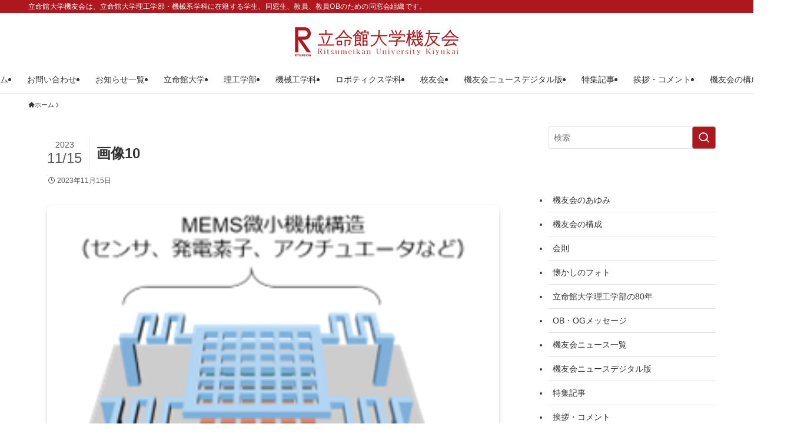

--- FILE ---
content_type: text/html; charset=UTF-8
request_url: https://rits-kiyukai.com/%E6%A9%9F%E5%8F%8B%E4%BC%9A%E3%83%8B%E3%83%A5%E3%83%BC%E3%82%B9%E3%83%87%E3%82%B8%E3%82%BF%E3%83%AB%E7%89%88%E7%AC%AC148%E5%9B%9E%E3%80%80%E5%B1%B1%E6%A0%B9%E5%A4%A7%E8%BC%94-%E5%85%88%E7%94%9F/%E7%94%BB%E5%83%8F10-2/
body_size: 18218
content:
<!DOCTYPE html>
<html dir="ltr" lang="ja" prefix="og: https://ogp.me/ns#" data-loaded="false" data-scrolled="false" data-spmenu="closed">
<head>
<meta charset="utf-8">
<meta name="format-detection" content="telephone=no">
<meta http-equiv="X-UA-Compatible" content="IE=edge">
<meta name="viewport" content="width=device-width, viewport-fit=cover">
<title>画像10 | 立命館大学機友会</title>

		<!-- All in One SEO 4.9.3 - aioseo.com -->
	<meta name="robots" content="max-image-preview:large" />
	<meta name="author" content="Yuko Hagi"/>
	<link rel="canonical" href="https://rits-kiyukai.com/%e6%a9%9f%e5%8f%8b%e4%bc%9a%e3%83%8b%e3%83%a5%e3%83%bc%e3%82%b9%e3%83%87%e3%82%b8%e3%82%bf%e3%83%ab%e7%89%88%e7%ac%ac148%e5%9b%9e%e3%80%80%e5%b1%b1%e6%a0%b9%e5%a4%a7%e8%bc%94-%e5%85%88%e7%94%9f/%e7%94%bb%e5%83%8f10-2/" />
	<meta name="generator" content="All in One SEO (AIOSEO) 4.9.3" />
		<meta property="og:locale" content="ja_JP" />
		<meta property="og:site_name" content="立命館大学機友会 | 立命館大学機友会は、立命館大学理工学部・機械系学科に在籍する学生、同窓生、教員、教員OBのための同窓会組織です。" />
		<meta property="og:type" content="article" />
		<meta property="og:title" content="画像10 | 立命館大学機友会" />
		<meta property="og:url" content="https://rits-kiyukai.com/%e6%a9%9f%e5%8f%8b%e4%bc%9a%e3%83%8b%e3%83%a5%e3%83%bc%e3%82%b9%e3%83%87%e3%82%b8%e3%82%bf%e3%83%ab%e7%89%88%e7%ac%ac148%e5%9b%9e%e3%80%80%e5%b1%b1%e6%a0%b9%e5%a4%a7%e8%bc%94-%e5%85%88%e7%94%9f/%e7%94%bb%e5%83%8f10-2/" />
		<meta property="article:published_time" content="2023-11-15T04:35:22+00:00" />
		<meta property="article:modified_time" content="2023-11-15T04:35:22+00:00" />
		<meta name="twitter:card" content="summary" />
		<meta name="twitter:title" content="画像10 | 立命館大学機友会" />
		<script type="application/ld+json" class="aioseo-schema">
			{"@context":"https:\/\/schema.org","@graph":[{"@type":"BreadcrumbList","@id":"https:\/\/rits-kiyukai.com\/%e6%a9%9f%e5%8f%8b%e4%bc%9a%e3%83%8b%e3%83%a5%e3%83%bc%e3%82%b9%e3%83%87%e3%82%b8%e3%82%bf%e3%83%ab%e7%89%88%e7%ac%ac148%e5%9b%9e%e3%80%80%e5%b1%b1%e6%a0%b9%e5%a4%a7%e8%bc%94-%e5%85%88%e7%94%9f\/%e7%94%bb%e5%83%8f10-2\/#breadcrumblist","itemListElement":[{"@type":"ListItem","@id":"https:\/\/rits-kiyukai.com#listItem","position":1,"name":"\u30db\u30fc\u30e0","item":"https:\/\/rits-kiyukai.com","nextItem":{"@type":"ListItem","@id":"https:\/\/rits-kiyukai.com\/%e6%a9%9f%e5%8f%8b%e4%bc%9a%e3%83%8b%e3%83%a5%e3%83%bc%e3%82%b9%e3%83%87%e3%82%b8%e3%82%bf%e3%83%ab%e7%89%88%e7%ac%ac148%e5%9b%9e%e3%80%80%e5%b1%b1%e6%a0%b9%e5%a4%a7%e8%bc%94-%e5%85%88%e7%94%9f\/%e7%94%bb%e5%83%8f10-2\/#listItem","name":"\u753b\u50cf10"}},{"@type":"ListItem","@id":"https:\/\/rits-kiyukai.com\/%e6%a9%9f%e5%8f%8b%e4%bc%9a%e3%83%8b%e3%83%a5%e3%83%bc%e3%82%b9%e3%83%87%e3%82%b8%e3%82%bf%e3%83%ab%e7%89%88%e7%ac%ac148%e5%9b%9e%e3%80%80%e5%b1%b1%e6%a0%b9%e5%a4%a7%e8%bc%94-%e5%85%88%e7%94%9f\/%e7%94%bb%e5%83%8f10-2\/#listItem","position":2,"name":"\u753b\u50cf10","previousItem":{"@type":"ListItem","@id":"https:\/\/rits-kiyukai.com#listItem","name":"\u30db\u30fc\u30e0"}}]},{"@type":"ItemPage","@id":"https:\/\/rits-kiyukai.com\/%e6%a9%9f%e5%8f%8b%e4%bc%9a%e3%83%8b%e3%83%a5%e3%83%bc%e3%82%b9%e3%83%87%e3%82%b8%e3%82%bf%e3%83%ab%e7%89%88%e7%ac%ac148%e5%9b%9e%e3%80%80%e5%b1%b1%e6%a0%b9%e5%a4%a7%e8%bc%94-%e5%85%88%e7%94%9f\/%e7%94%bb%e5%83%8f10-2\/#itempage","url":"https:\/\/rits-kiyukai.com\/%e6%a9%9f%e5%8f%8b%e4%bc%9a%e3%83%8b%e3%83%a5%e3%83%bc%e3%82%b9%e3%83%87%e3%82%b8%e3%82%bf%e3%83%ab%e7%89%88%e7%ac%ac148%e5%9b%9e%e3%80%80%e5%b1%b1%e6%a0%b9%e5%a4%a7%e8%bc%94-%e5%85%88%e7%94%9f\/%e7%94%bb%e5%83%8f10-2\/","name":"\u753b\u50cf10 | \u7acb\u547d\u9928\u5927\u5b66\u6a5f\u53cb\u4f1a","inLanguage":"ja","isPartOf":{"@id":"https:\/\/rits-kiyukai.com\/#website"},"breadcrumb":{"@id":"https:\/\/rits-kiyukai.com\/%e6%a9%9f%e5%8f%8b%e4%bc%9a%e3%83%8b%e3%83%a5%e3%83%bc%e3%82%b9%e3%83%87%e3%82%b8%e3%82%bf%e3%83%ab%e7%89%88%e7%ac%ac148%e5%9b%9e%e3%80%80%e5%b1%b1%e6%a0%b9%e5%a4%a7%e8%bc%94-%e5%85%88%e7%94%9f\/%e7%94%bb%e5%83%8f10-2\/#breadcrumblist"},"author":{"@id":"https:\/\/rits-kiyukai.com\/author\/office\/#author"},"creator":{"@id":"https:\/\/rits-kiyukai.com\/author\/office\/#author"},"datePublished":"2023-11-15T13:35:22+09:00","dateModified":"2023-11-15T13:35:22+09:00"},{"@type":"Organization","@id":"https:\/\/rits-kiyukai.com\/#organization","name":"\u7acb\u547d\u9928\u5927\u5b66\u6a5f\u53cb\u4f1a","description":"\u7acb\u547d\u9928\u5927\u5b66\u6a5f\u53cb\u4f1a\u306f\u3001\u7acb\u547d\u9928\u5927\u5b66\u7406\u5de5\u5b66\u90e8\u30fb\u6a5f\u68b0\u7cfb\u5b66\u79d1\u306b\u5728\u7c4d\u3059\u308b\u5b66\u751f\u3001\u540c\u7a93\u751f\u3001\u6559\u54e1\u3001\u6559\u54e1OB\u306e\u305f\u3081\u306e\u540c\u7a93\u4f1a\u7d44\u7e54\u3067\u3059\u3002","url":"https:\/\/rits-kiyukai.com\/"},{"@type":"Person","@id":"https:\/\/rits-kiyukai.com\/author\/office\/#author","url":"https:\/\/rits-kiyukai.com\/author\/office\/","name":"Yuko Hagi"},{"@type":"WebSite","@id":"https:\/\/rits-kiyukai.com\/#website","url":"https:\/\/rits-kiyukai.com\/","name":"\u7acb\u547d\u9928\u5927\u5b66\u6a5f\u53cb\u4f1a","description":"\u7acb\u547d\u9928\u5927\u5b66\u6a5f\u53cb\u4f1a\u306f\u3001\u7acb\u547d\u9928\u5927\u5b66\u7406\u5de5\u5b66\u90e8\u30fb\u6a5f\u68b0\u7cfb\u5b66\u79d1\u306b\u5728\u7c4d\u3059\u308b\u5b66\u751f\u3001\u540c\u7a93\u751f\u3001\u6559\u54e1\u3001\u6559\u54e1OB\u306e\u305f\u3081\u306e\u540c\u7a93\u4f1a\u7d44\u7e54\u3067\u3059\u3002","inLanguage":"ja","publisher":{"@id":"https:\/\/rits-kiyukai.com\/#organization"}}]}
		</script>
		<!-- All in One SEO -->

<link rel='dns-prefetch' href='//stats.wp.com' />
<link rel='dns-prefetch' href='//v0.wordpress.com' />
<link rel='dns-prefetch' href='//widgets.wp.com' />
<link rel='dns-prefetch' href='//s0.wp.com' />
<link rel='dns-prefetch' href='//0.gravatar.com' />
<link rel='dns-prefetch' href='//1.gravatar.com' />
<link rel='dns-prefetch' href='//2.gravatar.com' />
<link rel='dns-prefetch' href='//c0.wp.com' />
<link rel="alternate" type="application/rss+xml" title="立命館大学機友会 &raquo; フィード" href="https://rits-kiyukai.com/feed/" />
<link rel="alternate" type="application/rss+xml" title="立命館大学機友会 &raquo; コメントフィード" href="https://rits-kiyukai.com/comments/feed/" />
<style id='wp-img-auto-sizes-contain-inline-css' type='text/css'>
img:is([sizes=auto i],[sizes^="auto," i]){contain-intrinsic-size:3000px 1500px}
/*# sourceURL=wp-img-auto-sizes-contain-inline-css */
</style>
<style id='wp-block-library-inline-css' type='text/css'>
:root{--wp-block-synced-color:#7a00df;--wp-block-synced-color--rgb:122,0,223;--wp-bound-block-color:var(--wp-block-synced-color);--wp-editor-canvas-background:#ddd;--wp-admin-theme-color:#007cba;--wp-admin-theme-color--rgb:0,124,186;--wp-admin-theme-color-darker-10:#006ba1;--wp-admin-theme-color-darker-10--rgb:0,107,160.5;--wp-admin-theme-color-darker-20:#005a87;--wp-admin-theme-color-darker-20--rgb:0,90,135;--wp-admin-border-width-focus:2px}@media (min-resolution:192dpi){:root{--wp-admin-border-width-focus:1.5px}}.wp-element-button{cursor:pointer}:root .has-very-light-gray-background-color{background-color:#eee}:root .has-very-dark-gray-background-color{background-color:#313131}:root .has-very-light-gray-color{color:#eee}:root .has-very-dark-gray-color{color:#313131}:root .has-vivid-green-cyan-to-vivid-cyan-blue-gradient-background{background:linear-gradient(135deg,#00d084,#0693e3)}:root .has-purple-crush-gradient-background{background:linear-gradient(135deg,#34e2e4,#4721fb 50%,#ab1dfe)}:root .has-hazy-dawn-gradient-background{background:linear-gradient(135deg,#faaca8,#dad0ec)}:root .has-subdued-olive-gradient-background{background:linear-gradient(135deg,#fafae1,#67a671)}:root .has-atomic-cream-gradient-background{background:linear-gradient(135deg,#fdd79a,#004a59)}:root .has-nightshade-gradient-background{background:linear-gradient(135deg,#330968,#31cdcf)}:root .has-midnight-gradient-background{background:linear-gradient(135deg,#020381,#2874fc)}:root{--wp--preset--font-size--normal:16px;--wp--preset--font-size--huge:42px}.has-regular-font-size{font-size:1em}.has-larger-font-size{font-size:2.625em}.has-normal-font-size{font-size:var(--wp--preset--font-size--normal)}.has-huge-font-size{font-size:var(--wp--preset--font-size--huge)}.has-text-align-center{text-align:center}.has-text-align-left{text-align:left}.has-text-align-right{text-align:right}.has-fit-text{white-space:nowrap!important}#end-resizable-editor-section{display:none}.aligncenter{clear:both}.items-justified-left{justify-content:flex-start}.items-justified-center{justify-content:center}.items-justified-right{justify-content:flex-end}.items-justified-space-between{justify-content:space-between}.screen-reader-text{border:0;clip-path:inset(50%);height:1px;margin:-1px;overflow:hidden;padding:0;position:absolute;width:1px;word-wrap:normal!important}.screen-reader-text:focus{background-color:#ddd;clip-path:none;color:#444;display:block;font-size:1em;height:auto;left:5px;line-height:normal;padding:15px 23px 14px;text-decoration:none;top:5px;width:auto;z-index:100000}html :where(.has-border-color){border-style:solid}html :where([style*=border-top-color]){border-top-style:solid}html :where([style*=border-right-color]){border-right-style:solid}html :where([style*=border-bottom-color]){border-bottom-style:solid}html :where([style*=border-left-color]){border-left-style:solid}html :where([style*=border-width]){border-style:solid}html :where([style*=border-top-width]){border-top-style:solid}html :where([style*=border-right-width]){border-right-style:solid}html :where([style*=border-bottom-width]){border-bottom-style:solid}html :where([style*=border-left-width]){border-left-style:solid}html :where(img[class*=wp-image-]){height:auto;max-width:100%}:where(figure){margin:0 0 1em}html :where(.is-position-sticky){--wp-admin--admin-bar--position-offset:var(--wp-admin--admin-bar--height,0px)}@media screen and (max-width:600px){html :where(.is-position-sticky){--wp-admin--admin-bar--position-offset:0px}}
.has-text-align-justify{text-align:justify;}

/*# sourceURL=wp-block-library-inline-css */
</style><style id='global-styles-inline-css' type='text/css'>
:root{--wp--preset--aspect-ratio--square: 1;--wp--preset--aspect-ratio--4-3: 4/3;--wp--preset--aspect-ratio--3-4: 3/4;--wp--preset--aspect-ratio--3-2: 3/2;--wp--preset--aspect-ratio--2-3: 2/3;--wp--preset--aspect-ratio--16-9: 16/9;--wp--preset--aspect-ratio--9-16: 9/16;--wp--preset--color--black: #000;--wp--preset--color--cyan-bluish-gray: #abb8c3;--wp--preset--color--white: #fff;--wp--preset--color--pale-pink: #f78da7;--wp--preset--color--vivid-red: #cf2e2e;--wp--preset--color--luminous-vivid-orange: #ff6900;--wp--preset--color--luminous-vivid-amber: #fcb900;--wp--preset--color--light-green-cyan: #7bdcb5;--wp--preset--color--vivid-green-cyan: #00d084;--wp--preset--color--pale-cyan-blue: #8ed1fc;--wp--preset--color--vivid-cyan-blue: #0693e3;--wp--preset--color--vivid-purple: #9b51e0;--wp--preset--color--swl-main: var(--color_main);--wp--preset--color--swl-main-thin: var(--color_main_thin);--wp--preset--color--swl-gray: var(--color_gray);--wp--preset--color--swl-deep-01: var(--color_deep01);--wp--preset--color--swl-deep-02: var(--color_deep02);--wp--preset--color--swl-deep-03: var(--color_deep03);--wp--preset--color--swl-deep-04: var(--color_deep04);--wp--preset--color--swl-pale-01: var(--color_pale01);--wp--preset--color--swl-pale-02: var(--color_pale02);--wp--preset--color--swl-pale-03: var(--color_pale03);--wp--preset--color--swl-pale-04: var(--color_pale04);--wp--preset--gradient--vivid-cyan-blue-to-vivid-purple: linear-gradient(135deg,rgb(6,147,227) 0%,rgb(155,81,224) 100%);--wp--preset--gradient--light-green-cyan-to-vivid-green-cyan: linear-gradient(135deg,rgb(122,220,180) 0%,rgb(0,208,130) 100%);--wp--preset--gradient--luminous-vivid-amber-to-luminous-vivid-orange: linear-gradient(135deg,rgb(252,185,0) 0%,rgb(255,105,0) 100%);--wp--preset--gradient--luminous-vivid-orange-to-vivid-red: linear-gradient(135deg,rgb(255,105,0) 0%,rgb(207,46,46) 100%);--wp--preset--gradient--very-light-gray-to-cyan-bluish-gray: linear-gradient(135deg,rgb(238,238,238) 0%,rgb(169,184,195) 100%);--wp--preset--gradient--cool-to-warm-spectrum: linear-gradient(135deg,rgb(74,234,220) 0%,rgb(151,120,209) 20%,rgb(207,42,186) 40%,rgb(238,44,130) 60%,rgb(251,105,98) 80%,rgb(254,248,76) 100%);--wp--preset--gradient--blush-light-purple: linear-gradient(135deg,rgb(255,206,236) 0%,rgb(152,150,240) 100%);--wp--preset--gradient--blush-bordeaux: linear-gradient(135deg,rgb(254,205,165) 0%,rgb(254,45,45) 50%,rgb(107,0,62) 100%);--wp--preset--gradient--luminous-dusk: linear-gradient(135deg,rgb(255,203,112) 0%,rgb(199,81,192) 50%,rgb(65,88,208) 100%);--wp--preset--gradient--pale-ocean: linear-gradient(135deg,rgb(255,245,203) 0%,rgb(182,227,212) 50%,rgb(51,167,181) 100%);--wp--preset--gradient--electric-grass: linear-gradient(135deg,rgb(202,248,128) 0%,rgb(113,206,126) 100%);--wp--preset--gradient--midnight: linear-gradient(135deg,rgb(2,3,129) 0%,rgb(40,116,252) 100%);--wp--preset--font-size--small: 0.9em;--wp--preset--font-size--medium: 1.1em;--wp--preset--font-size--large: 1.25em;--wp--preset--font-size--x-large: 42px;--wp--preset--font-size--xs: 0.75em;--wp--preset--font-size--huge: 1.6em;--wp--preset--spacing--20: 0.44rem;--wp--preset--spacing--30: 0.67rem;--wp--preset--spacing--40: 1rem;--wp--preset--spacing--50: 1.5rem;--wp--preset--spacing--60: 2.25rem;--wp--preset--spacing--70: 3.38rem;--wp--preset--spacing--80: 5.06rem;--wp--preset--shadow--natural: 6px 6px 9px rgba(0, 0, 0, 0.2);--wp--preset--shadow--deep: 12px 12px 50px rgba(0, 0, 0, 0.4);--wp--preset--shadow--sharp: 6px 6px 0px rgba(0, 0, 0, 0.2);--wp--preset--shadow--outlined: 6px 6px 0px -3px rgb(255, 255, 255), 6px 6px rgb(0, 0, 0);--wp--preset--shadow--crisp: 6px 6px 0px rgb(0, 0, 0);}:where(.is-layout-flex){gap: 0.5em;}:where(.is-layout-grid){gap: 0.5em;}body .is-layout-flex{display: flex;}.is-layout-flex{flex-wrap: wrap;align-items: center;}.is-layout-flex > :is(*, div){margin: 0;}body .is-layout-grid{display: grid;}.is-layout-grid > :is(*, div){margin: 0;}:where(.wp-block-columns.is-layout-flex){gap: 2em;}:where(.wp-block-columns.is-layout-grid){gap: 2em;}:where(.wp-block-post-template.is-layout-flex){gap: 1.25em;}:where(.wp-block-post-template.is-layout-grid){gap: 1.25em;}.has-black-color{color: var(--wp--preset--color--black) !important;}.has-cyan-bluish-gray-color{color: var(--wp--preset--color--cyan-bluish-gray) !important;}.has-white-color{color: var(--wp--preset--color--white) !important;}.has-pale-pink-color{color: var(--wp--preset--color--pale-pink) !important;}.has-vivid-red-color{color: var(--wp--preset--color--vivid-red) !important;}.has-luminous-vivid-orange-color{color: var(--wp--preset--color--luminous-vivid-orange) !important;}.has-luminous-vivid-amber-color{color: var(--wp--preset--color--luminous-vivid-amber) !important;}.has-light-green-cyan-color{color: var(--wp--preset--color--light-green-cyan) !important;}.has-vivid-green-cyan-color{color: var(--wp--preset--color--vivid-green-cyan) !important;}.has-pale-cyan-blue-color{color: var(--wp--preset--color--pale-cyan-blue) !important;}.has-vivid-cyan-blue-color{color: var(--wp--preset--color--vivid-cyan-blue) !important;}.has-vivid-purple-color{color: var(--wp--preset--color--vivid-purple) !important;}.has-black-background-color{background-color: var(--wp--preset--color--black) !important;}.has-cyan-bluish-gray-background-color{background-color: var(--wp--preset--color--cyan-bluish-gray) !important;}.has-white-background-color{background-color: var(--wp--preset--color--white) !important;}.has-pale-pink-background-color{background-color: var(--wp--preset--color--pale-pink) !important;}.has-vivid-red-background-color{background-color: var(--wp--preset--color--vivid-red) !important;}.has-luminous-vivid-orange-background-color{background-color: var(--wp--preset--color--luminous-vivid-orange) !important;}.has-luminous-vivid-amber-background-color{background-color: var(--wp--preset--color--luminous-vivid-amber) !important;}.has-light-green-cyan-background-color{background-color: var(--wp--preset--color--light-green-cyan) !important;}.has-vivid-green-cyan-background-color{background-color: var(--wp--preset--color--vivid-green-cyan) !important;}.has-pale-cyan-blue-background-color{background-color: var(--wp--preset--color--pale-cyan-blue) !important;}.has-vivid-cyan-blue-background-color{background-color: var(--wp--preset--color--vivid-cyan-blue) !important;}.has-vivid-purple-background-color{background-color: var(--wp--preset--color--vivid-purple) !important;}.has-black-border-color{border-color: var(--wp--preset--color--black) !important;}.has-cyan-bluish-gray-border-color{border-color: var(--wp--preset--color--cyan-bluish-gray) !important;}.has-white-border-color{border-color: var(--wp--preset--color--white) !important;}.has-pale-pink-border-color{border-color: var(--wp--preset--color--pale-pink) !important;}.has-vivid-red-border-color{border-color: var(--wp--preset--color--vivid-red) !important;}.has-luminous-vivid-orange-border-color{border-color: var(--wp--preset--color--luminous-vivid-orange) !important;}.has-luminous-vivid-amber-border-color{border-color: var(--wp--preset--color--luminous-vivid-amber) !important;}.has-light-green-cyan-border-color{border-color: var(--wp--preset--color--light-green-cyan) !important;}.has-vivid-green-cyan-border-color{border-color: var(--wp--preset--color--vivid-green-cyan) !important;}.has-pale-cyan-blue-border-color{border-color: var(--wp--preset--color--pale-cyan-blue) !important;}.has-vivid-cyan-blue-border-color{border-color: var(--wp--preset--color--vivid-cyan-blue) !important;}.has-vivid-purple-border-color{border-color: var(--wp--preset--color--vivid-purple) !important;}.has-vivid-cyan-blue-to-vivid-purple-gradient-background{background: var(--wp--preset--gradient--vivid-cyan-blue-to-vivid-purple) !important;}.has-light-green-cyan-to-vivid-green-cyan-gradient-background{background: var(--wp--preset--gradient--light-green-cyan-to-vivid-green-cyan) !important;}.has-luminous-vivid-amber-to-luminous-vivid-orange-gradient-background{background: var(--wp--preset--gradient--luminous-vivid-amber-to-luminous-vivid-orange) !important;}.has-luminous-vivid-orange-to-vivid-red-gradient-background{background: var(--wp--preset--gradient--luminous-vivid-orange-to-vivid-red) !important;}.has-very-light-gray-to-cyan-bluish-gray-gradient-background{background: var(--wp--preset--gradient--very-light-gray-to-cyan-bluish-gray) !important;}.has-cool-to-warm-spectrum-gradient-background{background: var(--wp--preset--gradient--cool-to-warm-spectrum) !important;}.has-blush-light-purple-gradient-background{background: var(--wp--preset--gradient--blush-light-purple) !important;}.has-blush-bordeaux-gradient-background{background: var(--wp--preset--gradient--blush-bordeaux) !important;}.has-luminous-dusk-gradient-background{background: var(--wp--preset--gradient--luminous-dusk) !important;}.has-pale-ocean-gradient-background{background: var(--wp--preset--gradient--pale-ocean) !important;}.has-electric-grass-gradient-background{background: var(--wp--preset--gradient--electric-grass) !important;}.has-midnight-gradient-background{background: var(--wp--preset--gradient--midnight) !important;}.has-small-font-size{font-size: var(--wp--preset--font-size--small) !important;}.has-medium-font-size{font-size: var(--wp--preset--font-size--medium) !important;}.has-large-font-size{font-size: var(--wp--preset--font-size--large) !important;}.has-x-large-font-size{font-size: var(--wp--preset--font-size--x-large) !important;}
/*# sourceURL=global-styles-inline-css */
</style>

<link rel='stylesheet' id='swell-icons-css' href='https://rits-kiyukai.com/cms/wp-content/themes/swell/build/css/swell-icons.css?ver=2.10.0' type='text/css' media='all' />
<link rel='stylesheet' id='main_style-css' href='https://rits-kiyukai.com/cms/wp-content/themes/swell/build/css/main.css?ver=2.10.0' type='text/css' media='all' />
<link rel='stylesheet' id='swell_blocks-css' href='https://rits-kiyukai.com/cms/wp-content/themes/swell/build/css/blocks.css?ver=2.10.0' type='text/css' media='all' />
<style id='swell_custom-inline-css' type='text/css'>
:root{--swl-fz--content:4vw;--swl-font_family:"Helvetica Neue", Arial, "Hiragino Kaku Gothic ProN", "Hiragino Sans", Meiryo, sans-serif;--swl-font_weight:400;--color_main:#ac181e;--color_text:#333333;--color_link:#ac181e;--color_htag:#ac181e;--color_bg:#ffffff;--color_gradient1:#d8ffff;--color_gradient2:#87e7ff;--color_main_thin:rgba(215, 30, 38, 0.05 );--color_main_dark:rgba(129, 18, 23, 1 );--color_list_check:#ac181e;--color_list_num:#ac181e;--color_list_good:#86dd7b;--color_list_triangle:#f4e03a;--color_list_bad:#f36060;--color_faq_q:#d55656;--color_faq_a:#6599b7;--color_icon_good:#3cd250;--color_icon_good_bg:#ecffe9;--color_icon_bad:#4b73eb;--color_icon_bad_bg:#eafaff;--color_icon_info:#f578b4;--color_icon_info_bg:#fff0fa;--color_icon_announce:#ffa537;--color_icon_announce_bg:#fff5f0;--color_icon_pen:#7a7a7a;--color_icon_pen_bg:#f7f7f7;--color_icon_book:#787364;--color_icon_book_bg:#f8f6ef;--color_icon_point:#ffa639;--color_icon_check:#86d67c;--color_icon_batsu:#f36060;--color_icon_hatena:#5295cc;--color_icon_caution:#f7da38;--color_icon_memo:#84878a;--color_deep01:#e44141;--color_deep02:#3d79d5;--color_deep03:#63a84d;--color_deep04:#f09f4d;--color_pale01:#fff2f0;--color_pale02:#f3f8fd;--color_pale03:#f1f9ee;--color_pale04:#fdf9ee;--color_mark_blue:#b7e3ff;--color_mark_green:#bdf9c3;--color_mark_yellow:#fcf69f;--color_mark_orange:#ffddbc;--border01:solid 1px var(--color_main);--border02:double 4px var(--color_main);--border03:dashed 2px var(--color_border);--border04:solid 4px var(--color_gray);--card_posts_thumb_ratio:56.25%;--list_posts_thumb_ratio:61.805%;--big_posts_thumb_ratio:56.25%;--thumb_posts_thumb_ratio:61.805%;--blogcard_thumb_ratio:56.25%;--color_header_bg:#ffffff;--color_header_text:#333333;--color_footer_bg:#fdfdfd;--color_footer_text:#333;--container_size:1200px;--article_size:900px;--logo_size_sp:80px;--logo_size_pc:50px;--logo_size_pcfix:48px;}.swl-cell-bg[data-icon="doubleCircle"]{--cell-icon-color:#ffc977}.swl-cell-bg[data-icon="circle"]{--cell-icon-color:#94e29c}.swl-cell-bg[data-icon="triangle"]{--cell-icon-color:#eeda2f}.swl-cell-bg[data-icon="close"]{--cell-icon-color:#ec9191}.swl-cell-bg[data-icon="hatena"]{--cell-icon-color:#93c9da}.swl-cell-bg[data-icon="check"]{--cell-icon-color:#94e29c}.swl-cell-bg[data-icon="line"]{--cell-icon-color:#9b9b9b}.cap_box[data-colset="col1"]{--capbox-color:#f59b5f;--capbox-color--bg:#fff8eb}.cap_box[data-colset="col2"]{--capbox-color:#5fb9f5;--capbox-color--bg:#edf5ff}.cap_box[data-colset="col3"]{--capbox-color:#2fcd90;--capbox-color--bg:#eafaf2}.red_{--the-btn-color:#f74a4a;--the-btn-color2:#ffbc49;--the-solid-shadow: rgba(185, 56, 56, 1 )}.blue_{--the-btn-color:#338df4;--the-btn-color2:#35eaff;--the-solid-shadow: rgba(38, 106, 183, 1 )}.green_{--the-btn-color:#62d847;--the-btn-color2:#7bf7bd;--the-solid-shadow: rgba(74, 162, 53, 1 )}.is-style-btn_normal{--the-btn-radius:80px}.is-style-btn_solid{--the-btn-radius:80px}.is-style-btn_shiny{--the-btn-radius:80px}.is-style-btn_line{--the-btn-radius:80px}.post_content blockquote{padding:1.5em 3em}.post_content blockquote::before,.post_content blockquote::after{content:"\00201c";display:inline-block;position:absolute;font-size:6em;color:rgba(200, 200, 200, .4)}.post_content blockquote::before{font-family:Arial,Helvetica,sans-serif;top:4px;left:8px}.post_content blockquote::after{transform:rotate(180deg);font-family:Arial,Helvetica,sans-serif;bottom:4px;right:8px}.mark_blue{background:-webkit-linear-gradient(transparent 64%,var(--color_mark_blue) 0%);background:linear-gradient(transparent 64%,var(--color_mark_blue) 0%)}.mark_green{background:-webkit-linear-gradient(transparent 64%,var(--color_mark_green) 0%);background:linear-gradient(transparent 64%,var(--color_mark_green) 0%)}.mark_yellow{background:-webkit-linear-gradient(transparent 64%,var(--color_mark_yellow) 0%);background:linear-gradient(transparent 64%,var(--color_mark_yellow) 0%)}.mark_orange{background:-webkit-linear-gradient(transparent 64%,var(--color_mark_orange) 0%);background:linear-gradient(transparent 64%,var(--color_mark_orange) 0%)}[class*="is-style-icon_"]{color:#333;border-width:0}[class*="is-style-big_icon_"]{border-width:2px;border-style:solid}[data-col="gray"] .c-balloon__text{background:#f7f7f7;border-color:#ccc}[data-col="gray"] .c-balloon__before{border-right-color:#f7f7f7}[data-col="green"] .c-balloon__text{background:#d1f8c2;border-color:#9ddd93}[data-col="green"] .c-balloon__before{border-right-color:#d1f8c2}[data-col="blue"] .c-balloon__text{background:#e2f6ff;border-color:#93d2f0}[data-col="blue"] .c-balloon__before{border-right-color:#e2f6ff}[data-col="red"] .c-balloon__text{background:#ffebeb;border-color:#f48789}[data-col="red"] .c-balloon__before{border-right-color:#ffebeb}[data-col="yellow"] .c-balloon__text{background:#f9f7d2;border-color:#fbe593}[data-col="yellow"] .c-balloon__before{border-right-color:#f9f7d2}.-type-list2 .p-postList__body::after,.-type-big .p-postList__body::after{content: "READ MORE »";}.c-postThumb__cat{background-color:#ac181e;color:#fff;background: repeating-linear-gradient(100deg, #ac181e 0, rgba(255, 38, 48, 1 ) 100%)}.post_content h2:where(:not([class^="swell-block-"]):not(.faq_q):not(.p-postList__title)){background:var(--color_htag);padding:.75em 1em;color:#fff}.post_content h2:where(:not([class^="swell-block-"]):not(.faq_q):not(.p-postList__title))::before{position:absolute;display:block;pointer-events:none;content:"";top:-4px;left:0;width:100%;height:calc(100% + 4px);box-sizing:content-box;border-top:solid 2px var(--color_htag);border-bottom:solid 2px var(--color_htag)}.post_content h3:where(:not([class^="swell-block-"]):not(.faq_q):not(.p-postList__title)){padding:0 .5em .5em}.post_content h3:where(:not([class^="swell-block-"]):not(.faq_q):not(.p-postList__title))::before{content:"";width:100%;height:2px;background: repeating-linear-gradient(90deg, var(--color_htag) 0%, var(--color_htag) 20%, rgba(255, 36, 45, 0.2 ) 90%, rgba(255, 36, 45, 0.2 ) 100%)}.post_content h4:where(:not([class^="swell-block-"]):not(.faq_q):not(.p-postList__title)){padding:0 0 0 16px;border-left:solid 2px var(--color_htag)}.l-header{box-shadow: 0 1px 4px rgba(0,0,0,.12)}.l-header__bar{color:#fff;background:var(--color_main)}.c-gnav a::after{background:var(--color_main);width:100%;height:2px;transform:scaleX(0)}.p-spHeadMenu .menu-item.-current{border-bottom-color:var(--color_main)}.c-gnav > li:hover > a::after,.c-gnav > .-current > a::after{transform: scaleX(1)}.c-gnav .sub-menu{color:#fff;background:var(--color_main)}.l-fixHeader::before{opacity:1}#pagetop{border-radius:50%}.c-widget__title.-spmenu{padding:.5em}.c-widget__title.-spmenu::before{content:"";bottom:0;left:0;width:40%;z-index:1;background:var(--color_main)}.c-widget__title.-spmenu::after{content:"";bottom:0;left:0;width:100%;background:var(--color_border)}.c-widget__title.-footer{padding:.5em}.c-widget__title.-footer::before{content:"";bottom:0;left:0;width:40%;z-index:1;background:var(--color_main)}.c-widget__title.-footer::after{content:"";bottom:0;left:0;width:100%;background:var(--color_border)}.c-secTitle{border-left:solid 2px var(--color_main);padding:0em .75em}.p-spMenu{color:#333333}.p-spMenu__inner::before{background:#fdfdfd;opacity:1}.p-spMenu__overlay{background:#ac181e;opacity:0.6}[class*="page-numbers"]{border-radius:50%;margin:4px;color:var(--color_main);border: solid 1px var(--color_main)}a{text-decoration: none}.l-topTitleArea.c-filterLayer::before{background-color:#000;opacity:0.2;content:""}@media screen and (min-width: 960px){:root{}}@media screen and (max-width: 959px){:root{}.l-header__logo{margin-right:auto}.l-header__inner{-webkit-box-pack:end;-webkit-justify-content:flex-end;justify-content:flex-end}}@media screen and (min-width: 600px){:root{--swl-fz--content:16px;}}@media screen and (max-width: 599px){:root{}}@media (min-width: 1108px) {.alignwide{left:-100px;width:calc(100% + 200px);}}@media (max-width: 1108px) {.-sidebar-off .swell-block-fullWide__inner.l-container .alignwide{left:0px;width:100%;}}.l-fixHeader .l-fixHeader__gnav{order:0}[data-scrolled=true] .l-fixHeader[data-ready]{opacity:1;-webkit-transform:translateY(0)!important;transform:translateY(0)!important;visibility:visible}.-body-solid .l-fixHeader{box-shadow:0 2px 4px var(--swl-color_shadow)}.l-fixHeader__inner{align-items:stretch;color:var(--color_header_text);display:flex;padding-bottom:0;padding-top:0;position:relative;z-index:1}.l-fixHeader__logo{align-items:center;display:flex;line-height:1;margin-right:24px;order:0;padding:16px 0}.is-style-btn_normal a,.is-style-btn_shiny a{box-shadow:var(--swl-btn_shadow)}.c-shareBtns__btn,.is-style-balloon>.c-tabList .c-tabList__button,.p-snsCta,[class*=page-numbers]{box-shadow:var(--swl-box_shadow)}.p-articleThumb__img,.p-articleThumb__youtube{box-shadow:var(--swl-img_shadow)}.p-pickupBanners__item .c-bannerLink,.p-postList__thumb{box-shadow:0 2px 8px rgba(0,0,0,.1),0 4px 4px -4px rgba(0,0,0,.1)}.p-postList.-w-ranking li:before{background-image:repeating-linear-gradient(-45deg,hsla(0,0%,100%,.1),hsla(0,0%,100%,.1) 6px,transparent 0,transparent 12px);box-shadow:1px 1px 4px rgba(0,0,0,.2)}:root{--swl-radius--2:2px;--swl-radius--4:4px;--swl-radius--8:8px}.c-categoryList__link,.c-tagList__link,.tag-cloud-link{border-radius:16px;padding:6px 10px}.-related .p-postList__thumb,.is-style-bg_gray,.is-style-bg_main,.is-style-bg_main_thin,.is-style-bg_stripe,.is-style-border_dg,.is-style-border_dm,.is-style-border_sg,.is-style-border_sm,.is-style-dent_box,.is-style-note_box,.is-style-stitch,[class*=is-style-big_icon_],input[type=number],input[type=text],textarea{border-radius:4px}.-ps-style-img .p-postList__link,.-type-thumb .p-postList__link,.p-postList__thumb{border-radius:12px;overflow:hidden;z-index:0}.c-widget .-type-list.-w-ranking .p-postList__item:before{border-radius:16px;left:2px;top:2px}.c-widget .-type-card.-w-ranking .p-postList__item:before{border-radius:0 0 4px 4px}.c-postThumb__cat{border-radius:16px;margin:.5em;padding:0 8px}.cap_box_ttl{border-radius:2px 2px 0 0}.cap_box_content{border-radius:0 0 2px 2px}.cap_box.is-style-small_ttl .cap_box_content{border-radius:0 2px 2px 2px}.cap_box.is-style-inner .cap_box_content,.cap_box.is-style-onborder_ttl .cap_box_content,.cap_box.is-style-onborder_ttl2 .cap_box_content,.cap_box.is-style-onborder_ttl2 .cap_box_ttl,.cap_box.is-style-shadow{border-radius:2px}.is-style-more_btn a,.p-postList__body:after,.submit{border-radius:40px}@media (min-width:960px){#sidebar .-type-list .p-postList__thumb{border-radius:8px}}@media not all and (min-width:960px){.-ps-style-img .p-postList__link,.-type-thumb .p-postList__link,.p-postList__thumb{border-radius:8px}}.l-header__bar{position:relative;width:100%}.l-header__bar .c-catchphrase{color:inherit;font-size:12px;letter-spacing:var(--swl-letter_spacing,.2px);line-height:14px;margin-right:auto;overflow:hidden;padding:4px 0;white-space:nowrap;width:50%}.l-header__bar .c-iconList .c-iconList__link{margin:0;padding:4px 6px}.l-header__barInner{align-items:center;display:flex;justify-content:flex-end}@media (min-width:960px){.-parallel .l-header__inner{display:flex;flex-wrap:wrap;max-width:100%;padding-left:0;padding-right:0}.-parallel .l-header__logo{text-align:center;width:100%}.-parallel .l-header__logo .c-catchphrase{font-size:12px;line-height:1;margin-top:16px}.-parallel .l-header__gnav{width:100%}.-parallel .l-header__gnav .c-gnav{justify-content:center}.-parallel .l-header__gnav .c-gnav>li>a{padding:16px}.-parallel .c-headLogo.-txt,.-parallel .w-header{justify-content:center}.-parallel .w-header{margin-bottom:8px;margin-top:8px}.-parallel-bottom .l-header__inner{padding-top:8px}.-parallel-bottom .l-header__logo{order:1;padding:16px 0}.-parallel-bottom .w-header{order:2}.-parallel-bottom .l-header__gnav{order:3}.-parallel-top .l-header__inner{padding-bottom:8px}.-parallel-top .l-header__gnav{order:1}.-parallel-top .l-header__logo{order:2;padding:16px 0}.-parallel-top .w-header{order:3}.l-header.-parallel .w-header{width:100%}.l-fixHeader.-parallel .l-fixHeader__gnav{margin-left:auto}}.c-submenuToggleBtn:after{content:"";height:100%;left:0;position:absolute;top:0;width:100%;z-index:0}.c-submenuToggleBtn{cursor:pointer;display:block;height:2em;line-height:2;position:absolute;right:8px;text-align:center;top:50%;-webkit-transform:translateY(-50%);transform:translateY(-50%);width:2em;z-index:1}.c-submenuToggleBtn:before{content:"\e910";display:inline-block;font-family:icomoon;font-size:14px;transition:-webkit-transform .25s;transition:transform .25s;transition:transform .25s,-webkit-transform .25s}.c-submenuToggleBtn:after{border:1px solid;opacity:.15;transition:background-color .25s}.c-submenuToggleBtn.is-opened:before{-webkit-transform:rotate(-180deg);transform:rotate(-180deg)}.widget_categories>ul>.cat-item>a,.wp-block-categories-list>li>a{padding-left:1.75em}.c-listMenu a{padding:.75em .5em;position:relative}.c-gnav .sub-menu a:not(:last-child),.c-listMenu a:not(:last-child){padding-right:40px}.c-gnav .sub-menu .sub-menu{box-shadow:none}.c-gnav .sub-menu .sub-menu,.c-listMenu .children,.c-listMenu .sub-menu{height:0;margin:0;opacity:0;overflow:hidden;position:relative;transition:.25s}.c-gnav .sub-menu .sub-menu.is-opened,.c-listMenu .children.is-opened,.c-listMenu .sub-menu.is-opened{height:auto;opacity:1;visibility:visible}.c-gnav .sub-menu .sub-menu a,.c-listMenu .children a,.c-listMenu .sub-menu a{font-size:.9em;padding-left:1.5em}.c-gnav .sub-menu .sub-menu ul a,.c-listMenu .children ul a,.c-listMenu .sub-menu ul a{padding-left:2.25em}@media (min-width:600px){.c-submenuToggleBtn{height:28px;line-height:28px;transition:background-color .25s;width:28px}}@media (min-width:960px){.c-submenuToggleBtn:hover:after{background-color:currentcolor}}:root{--color_content_bg:#fff;}.c-widget__title.-side{padding:.5em 1em;border-radius: var(--swl-radius--4,0) var(--swl-radius--4,0) 0 0;margin: -16px -16px 1.5em;background:var(--color_main);color:#fff;}.c-shareBtns__item:not(:last-child){margin-right:4px}.c-shareBtns__btn{padding:8px 0}@media screen and (min-width: 960px){:root{}}@media screen and (max-width: 959px){:root{}}@media screen and (min-width: 600px){:root{}}@media screen and (max-width: 599px){:root{}}.l-content{padding-top:4vw}.p-breadcrumb+.l-content{padding-top:0}.-frame-on .l-mainContent{background:#fff;border-radius:var(--swl-radius--4,0);padding:3vw}.-frame-on-sidebar #sidebar .c-widget{background:#fff;border-radius:var(--swl-radius--4,0);padding:16px}.-frame-on-sidebar #sidebar .widget_swell_prof_widget{padding:0!important}.-frame-on-sidebar #sidebar .p-profileBox{background:#fff;border:none;color:#333}.-frame-on-sidebar #sidebar .calendar_wrap{border:none;padding:0}.-frame-border .l-mainContent,.-frame-border.-frame-on-sidebar #sidebar .c-widget{box-shadow:0 0 1px var(--swl-color_shadow)}.swell-block-fullWide__inner .alignwide{left:0;width:100%}.swell-block-fullWide__inner .alignfull{left:calc(0px - var(--swl-fw_inner_pad, 0))!important;margin-left:0!important;margin-right:0!important;width:calc(100% + var(--swl-fw_inner_pad, 0)*2)!important}@media not all and (min-width:960px){.alignwide,.l-content .alignfull{left:-3vw;width:calc(100% + 6vw)}.l-content{padding-left:2vw;padding-right:2vw}.-frame-on{--swl-pad_container:2vw;--swl-h2-margin--x:-3vw}.-frame-off-sidebar .l-sidebar{padding-left:1vw;padding-right:1vw}.swell-block-fullWide__inner.l-article{--swl-fw_inner_pad:calc(var(--swl-pad_container, 2vw) + 3vw)}.swell-block-fullWide__inner.l-container{--swl-fw_inner_pad:var(--swl-pad_container,2vw)}.swell-block-fullWide__inner.l-article .alignwide{left:-1.5vw;width:calc(100% + 3vw)}}@media (min-width:960px){.alignwide,.l-content .alignfull{left:-48px;width:calc(100% + 96px)}.l-content .c-widget .alignfull{left:-32px;width:calc(100% + 64px)}.-frame-on .l-mainContent{padding:32px}.swell-block-fullWide__inner.l-article{--swl-fw_inner_pad:calc(var(--swl-pad_post_content) + 32px)}.swell-block-fullWide__inner.l-container{--swl-fw_inner_pad:16px}.swell-block-fullWide__inner.l-article .alignwide{left:-16px;width:calc(100% + 32px)}}@media (min-width:600px){.l-content{padding-top:2em}}.p-relatedPosts .p-postList__item{margin-bottom:1.5em}.p-relatedPosts .p-postList__times,.p-relatedPosts .p-postList__times>:last-child{margin-right:0}@media (min-width:600px){.p-relatedPosts .p-postList__item{width:33.33333%}}@media screen and (min-width:600px) and (max-width:1239px){.p-relatedPosts .p-postList__item:nth-child(7),.p-relatedPosts .p-postList__item:nth-child(8){display:none}}@media screen and (min-width:1240px){.p-relatedPosts .p-postList__item{width:25%}}.-index-off .p-toc,.swell-toc-placeholder:empty{display:none}.p-toc.-modal{height:100%;margin:0;overflow-y:auto;padding:0}#main_content .p-toc{border-radius:var(--swl-radius--2,0);margin:4em auto;max-width:800px}#sidebar .p-toc{margin-top:-.5em}.p-toc .__pn:before{content:none!important;counter-increment:none}.p-toc .__prev{margin:0 0 1em}.p-toc .__next{margin:1em 0 0}.p-toc.is-omitted:not([data-omit=ct]) [data-level="2"] .p-toc__childList{height:0;margin-bottom:-.5em;visibility:hidden}.p-toc.is-omitted:not([data-omit=nest]){position:relative}.p-toc.is-omitted:not([data-omit=nest]):before{background:linear-gradient(hsla(0,0%,100%,0),var(--color_bg));bottom:5em;content:"";height:4em;left:0;opacity:.75;pointer-events:none;position:absolute;width:100%;z-index:1}.p-toc.is-omitted:not([data-omit=nest]):after{background:var(--color_bg);bottom:0;content:"";height:5em;left:0;opacity:.75;position:absolute;width:100%;z-index:1}.p-toc.is-omitted:not([data-omit=nest]) .__next,.p-toc.is-omitted:not([data-omit=nest]) [data-omit="1"]{display:none}.p-toc .p-toc__expandBtn{background-color:#f7f7f7;border:rgba(0,0,0,.2);border-radius:5em;box-shadow:0 0 0 1px #bbb;color:#333;display:block;font-size:14px;line-height:1.5;margin:.75em auto 0;min-width:6em;padding:.5em 1em;position:relative;transition:box-shadow .25s;z-index:2}.p-toc[data-omit=nest] .p-toc__expandBtn{display:inline-block;font-size:13px;margin:0 0 0 1.25em;padding:.5em .75em}.p-toc:not([data-omit=nest]) .p-toc__expandBtn:after,.p-toc:not([data-omit=nest]) .p-toc__expandBtn:before{border-top-color:inherit;border-top-style:dotted;border-top-width:3px;content:"";display:block;height:1px;position:absolute;top:calc(50% - 1px);transition:border-color .25s;width:100%;width:22px}.p-toc:not([data-omit=nest]) .p-toc__expandBtn:before{right:calc(100% + 1em)}.p-toc:not([data-omit=nest]) .p-toc__expandBtn:after{left:calc(100% + 1em)}.p-toc.is-expanded .p-toc__expandBtn{border-color:transparent}.p-toc__ttl{display:block;font-size:1.2em;line-height:1;position:relative;text-align:center}.p-toc__ttl:before{content:"\e918";display:inline-block;font-family:icomoon;margin-right:.5em;padding-bottom:2px;vertical-align:middle}#index_modal .p-toc__ttl{margin-bottom:.5em}.p-toc__list li{line-height:1.6}.p-toc__list>li+li{margin-top:.5em}.p-toc__list .p-toc__childList{padding-left:.5em}.p-toc__list [data-level="3"]{font-size:.9em}.p-toc__list .mininote{display:none}.post_content .p-toc__list{padding-left:0}#sidebar .p-toc__list{margin-bottom:0}#sidebar .p-toc__list .p-toc__childList{padding-left:0}.p-toc__link{color:inherit;font-size:inherit;text-decoration:none}.p-toc__link:hover{opacity:.8}.p-toc.-double{background:var(--color_gray);background:linear-gradient(-45deg,transparent 25%,var(--color_gray) 25%,var(--color_gray) 50%,transparent 50%,transparent 75%,var(--color_gray) 75%,var(--color_gray));background-clip:padding-box;background-size:4px 4px;border-bottom:4px double var(--color_border);border-top:4px double var(--color_border);padding:1.5em 1em 1em}.p-toc.-double .p-toc__ttl{margin-bottom:.75em}@media (min-width:960px){#main_content .p-toc{width:92%}}@media (hover:hover){.p-toc .p-toc__expandBtn:hover{border-color:transparent;box-shadow:0 0 0 2px currentcolor}}@media (min-width:600px){.p-toc.-double{padding:2em}}.p-pnLinks{align-items:stretch;display:flex;justify-content:space-between;margin:2em 0}.p-pnLinks__item{font-size:3vw;position:relative;width:49%}.p-pnLinks__item:before{content:"";display:block;height:.5em;pointer-events:none;position:absolute;top:50%;width:.5em;z-index:1}.p-pnLinks__item.-prev:before{border-bottom:1px solid;border-left:1px solid;left:.35em;-webkit-transform:rotate(45deg) translateY(-50%);transform:rotate(45deg) translateY(-50%)}.p-pnLinks__item.-prev .p-pnLinks__thumb{margin-right:8px}.p-pnLinks__item.-next .p-pnLinks__link{justify-content:flex-end}.p-pnLinks__item.-next:before{border-bottom:1px solid;border-right:1px solid;right:.35em;-webkit-transform:rotate(-45deg) translateY(-50%);transform:rotate(-45deg) translateY(-50%)}.p-pnLinks__item.-next .p-pnLinks__thumb{margin-left:8px;order:2}.p-pnLinks__item.-next:first-child{margin-left:auto}.p-pnLinks__link{align-items:center;border-radius:var(--swl-radius--2,0);color:inherit;display:flex;height:100%;line-height:1.4;min-height:4em;padding:.6em 1em .5em;position:relative;text-decoration:none;transition:box-shadow .25s;width:100%}.p-pnLinks__thumb{border-radius:var(--swl-radius--4,0);height:32px;-o-object-fit:cover;object-fit:cover;width:48px}.p-pnLinks .-prev .p-pnLinks__link{border-left:1.25em solid var(--color_main)}.p-pnLinks .-prev:before{color:#fff}.p-pnLinks .-next .p-pnLinks__link{border-right:1.25em solid var(--color_main)}.p-pnLinks .-next:before{color:#fff}@media not all and (min-width:960px){.p-pnLinks.-thumb-on{display:block}.p-pnLinks.-thumb-on .p-pnLinks__item{width:100%}}@media (min-width:600px){.p-pnLinks__item{font-size:13px}.p-pnLinks__thumb{height:48px;width:72px}.p-pnLinks__title{transition:-webkit-transform .25s;transition:transform .25s;transition:transform .25s,-webkit-transform .25s}.-prev>.p-pnLinks__link:hover .p-pnLinks__title{-webkit-transform:translateX(4px);transform:translateX(4px)}.-next>.p-pnLinks__link:hover .p-pnLinks__title{-webkit-transform:translateX(-4px);transform:translateX(-4px)}.p-pnLinks .-prev .p-pnLinks__link:hover{box-shadow:1px 1px 2px var(--swl-color_shadow)}.p-pnLinks .-next .p-pnLinks__link:hover{box-shadow:-1px 1px 2px var(--swl-color_shadow)}}
/*# sourceURL=swell_custom-inline-css */
</style>
<link rel='stylesheet' id='swell-parts/footer-css' href='https://rits-kiyukai.com/cms/wp-content/themes/swell/build/css/modules/parts/footer.css?ver=2.10.0' type='text/css' media='all' />
<link rel='stylesheet' id='swell-page/single-css' href='https://rits-kiyukai.com/cms/wp-content/themes/swell/build/css/modules/page/single.css?ver=2.10.0' type='text/css' media='all' />
<style id='classic-theme-styles-inline-css' type='text/css'>
/*! This file is auto-generated */
.wp-block-button__link{color:#fff;background-color:#32373c;border-radius:9999px;box-shadow:none;text-decoration:none;padding:calc(.667em + 2px) calc(1.333em + 2px);font-size:1.125em}.wp-block-file__button{background:#32373c;color:#fff;text-decoration:none}
/*# sourceURL=/wp-includes/css/classic-themes.min.css */
</style>
<link rel='stylesheet' id='contact-form-7-css' href='https://rits-kiyukai.com/cms/wp-content/plugins/contact-form-7/includes/css/styles.css?ver=6.1.4' type='text/css' media='all' />
<link rel='stylesheet' id='whats-new-style-css' href='https://rits-kiyukai.com/cms/wp-content/plugins/whats-new-genarator/whats-new.css?ver=2.0.2' type='text/css' media='all' />
<link rel='stylesheet' id='child_style-css' href='https://rits-kiyukai.com/cms/wp-content/themes/swell_child/style.css?ver=2026011733852' type='text/css' media='all' />
<link rel='stylesheet' id='jetpack_css-css' href='https://c0.wp.com/p/jetpack/13.5.1/css/jetpack.css' type='text/css' media='all' />

<noscript><link href="https://rits-kiyukai.com/cms/wp-content/themes/swell/build/css/noscript.css" rel="stylesheet"></noscript>
<link rel="https://api.w.org/" href="https://rits-kiyukai.com/wp-json/" /><link rel="alternate" title="JSON" type="application/json" href="https://rits-kiyukai.com/wp-json/wp/v2/media/5711" /><link rel='shortlink' href='https://wp.me/acWcer-1u7' />
	<style>img#wpstats{display:none}</style>
		<link rel="apple-touch-icon" sizes="180x180" href="/cms/wp-content/uploads/fbrfg/apple-touch-icon.png">
<link rel="icon" type="image/png" sizes="32x32" href="/cms/wp-content/uploads/fbrfg/favicon-32x32.png">
<link rel="icon" type="image/png" sizes="16x16" href="/cms/wp-content/uploads/fbrfg/favicon-16x16.png">
<link rel="manifest" href="/cms/wp-content/uploads/fbrfg/site.webmanifest">
<link rel="mask-icon" href="/cms/wp-content/uploads/fbrfg/safari-pinned-tab.svg" color="#5bbad5">
<link rel="shortcut icon" href="/cms/wp-content/uploads/fbrfg/favicon.ico">
<meta name="msapplication-TileColor" content="#da532c">
<meta name="msapplication-config" content="/cms/wp-content/uploads/fbrfg/browserconfig.xml">
<meta name="theme-color" content="#ffffff"><link rel="icon" href="https://rits-kiyukai.com/cms/wp-content/uploads/2021/03/160554793_214284073817411_793603482807206962_n-1-150x150.jpg" sizes="32x32" />
<link rel="icon" href="https://rits-kiyukai.com/cms/wp-content/uploads/2021/03/160554793_214284073817411_793603482807206962_n-1-230x230.jpg" sizes="192x192" />
<link rel="apple-touch-icon" href="https://rits-kiyukai.com/cms/wp-content/uploads/2021/03/160554793_214284073817411_793603482807206962_n-1-230x230.jpg" />
<meta name="msapplication-TileImage" content="https://rits-kiyukai.com/cms/wp-content/uploads/2021/03/160554793_214284073817411_793603482807206962_n-1-270x270.jpg" />
<style type="text/css" id="wp-custom-css">/* ヘッダーバーのキャッチフレーズの表示幅 */
.l-header__bar .c-catchphrase {
width: 90%;
}</style>
<link rel="stylesheet" href="https://rits-kiyukai.com/cms/wp-content/themes/swell/build/css/print.css" media="print" >
</head>
<body>
<div id="body_wrap" class="attachment wp-singular attachment-template-default single single-attachment postid-5711 attachmentid-5711 attachment-png wp-theme-swell wp-child-theme-swell_child -body-solid -index-off -sidebar-on -frame-on -frame-on-sidebar id_5711" >
<div id="sp_menu" class="p-spMenu -right">
	<div class="p-spMenu__inner">
		<div class="p-spMenu__closeBtn">
			<button class="c-iconBtn -menuBtn c-plainBtn" data-onclick="toggleMenu" aria-label="メニューを閉じる">
				<i class="c-iconBtn__icon icon-close-thin"></i>
			</button>
		</div>
		<div class="p-spMenu__body">
			<div class="c-widget__title -spmenu">
				MENU			</div>
			<div class="p-spMenu__nav">
				<ul class="c-spnav c-listMenu"><li class="menu-item menu-item-type-post_type menu-item-object-page menu-item-3009"><a href="https://rits-kiyukai.com/%e5%a4%89%e6%9b%b4%e3%83%95%e3%82%a9%e3%83%bc%e3%83%a0/">変更フォーム</a></li>
<li class="menu-item menu-item-type-post_type menu-item-object-page menu-item-3010"><a href="https://rits-kiyukai.com/%e3%81%8a%e5%95%8f%e3%81%84%e5%90%88%e3%82%8f%e3%81%9b/">お問い合わせ</a></li>
<li class="menu-item menu-item-type-post_type menu-item-object-page menu-item-3011"><a href="https://rits-kiyukai.com/%e3%81%8a%e7%9f%a5%e3%82%89%e3%81%9b%e4%b8%80%e8%a6%a7/">お知らせ一覧</a></li>
<li class="menu-item menu-item-type-custom menu-item-object-custom menu-item-95"><a target="_blank" href="http://www.ritsumei.ac.jp/">立命館大学</a></li>
<li class="menu-item menu-item-type-custom menu-item-object-custom menu-item-96"><a target="_blank" href="http://www.ritsumei.ac.jp/se2017/">理工学部</a></li>
<li class="menu-item menu-item-type-custom menu-item-object-custom menu-item-3460"><a target="_blank" href="http://www.ritsumei.ac.jp/se2017/department/me/">機械工学科</a></li>
<li class="menu-item menu-item-type-custom menu-item-object-custom menu-item-3461"><a target="_blank" href="http://www.ritsumei.ac.jp/se2017/department/ro/">ロボティクス学科</a></li>
<li class="menu-item menu-item-type-custom menu-item-object-custom menu-item-98"><a target="_blank" href="http://alumni.ritsumei.jp/">校友会</a></li>
<li class="menu-item menu-item-type-post_type menu-item-object-page menu-item-3362"><a href="https://rits-kiyukai.com/%e6%a9%9f%e5%8f%8b%e4%bc%9a%e3%83%8b%e3%83%a5%e3%83%bc%e3%82%b9%e3%83%87%e3%82%b8%e3%82%bf%e3%83%ab%e7%89%88/">機友会ニュースデジタル版</a></li>
<li class="menu-item menu-item-type-post_type menu-item-object-page menu-item-3496"><a href="https://rits-kiyukai.com/%e7%89%b9%e9%9b%86%e8%a8%98%e4%ba%8b/">特集記事</a></li>
<li class="menu-item menu-item-type-post_type menu-item-object-page menu-item-4108"><a href="https://rits-kiyukai.com/%e6%8c%a8%e6%8b%b6%e3%83%bb%e3%82%b3%e3%83%a1%e3%83%b3%e3%83%88/">挨拶・コメント</a></li>
<li class="menu-item menu-item-type-post_type menu-item-object-page menu-item-4734"><a href="https://rits-kiyukai.com/%e6%a9%9f%e5%8f%8b%e4%bc%9a%e3%81%ae%e6%a7%8b%e6%88%90/">機友会の構成</a></li>
<li class="menu-item menu-item-type-post_type menu-item-object-page menu-item-4782"><a href="https://rits-kiyukai.com/%e4%bc%9a%e5%89%87/">会則</a></li>
</ul>			</div>
					</div>
	</div>
	<div class="p-spMenu__overlay c-overlay" data-onclick="toggleMenu"></div>
</div>
<header id="header" class="l-header -parallel -parallel-bottom" data-spfix="1">
	<div class="l-header__bar pc_">
	<div class="l-header__barInner l-container">
		<div class="c-catchphrase">立命館大学機友会は、立命館大学理工学部・機械系学科に在籍する学生、同窓生、教員、教員OBのための同窓会組織です。</div>	</div>
</div>
	<div class="l-header__inner l-container">
		<div class="l-header__logo">
			<div class="c-headLogo -img"><a href="https://rits-kiyukai.com/" title="立命館大学機友会" class="c-headLogo__link" rel="home"><img width="280" height="50"  src="https://rits-kiyukai.com/cms/wp-content/uploads/2014/07/kyk_logo.png" alt="立命館大学機友会" class="c-headLogo__img" sizes="(max-width: 959px) 50vw, 800px" decoding="async" loading="eager" ></a></div>					</div>
		<nav id="gnav" class="l-header__gnav c-gnavWrap">
					<ul class="c-gnav">
			<li class="menu-item menu-item-type-post_type menu-item-object-page menu-item-3009"><a href="https://rits-kiyukai.com/%e5%a4%89%e6%9b%b4%e3%83%95%e3%82%a9%e3%83%bc%e3%83%a0/"><span class="ttl">変更フォーム</span></a></li>
<li class="menu-item menu-item-type-post_type menu-item-object-page menu-item-3010"><a href="https://rits-kiyukai.com/%e3%81%8a%e5%95%8f%e3%81%84%e5%90%88%e3%82%8f%e3%81%9b/"><span class="ttl">お問い合わせ</span></a></li>
<li class="menu-item menu-item-type-post_type menu-item-object-page menu-item-3011"><a href="https://rits-kiyukai.com/%e3%81%8a%e7%9f%a5%e3%82%89%e3%81%9b%e4%b8%80%e8%a6%a7/"><span class="ttl">お知らせ一覧</span></a></li>
<li class="menu-item menu-item-type-custom menu-item-object-custom menu-item-95"><a target="_blank" href="http://www.ritsumei.ac.jp/"><span class="ttl">立命館大学</span></a></li>
<li class="menu-item menu-item-type-custom menu-item-object-custom menu-item-96"><a target="_blank" href="http://www.ritsumei.ac.jp/se2017/"><span class="ttl">理工学部</span></a></li>
<li class="menu-item menu-item-type-custom menu-item-object-custom menu-item-3460"><a target="_blank" href="http://www.ritsumei.ac.jp/se2017/department/me/"><span class="ttl">機械工学科</span></a></li>
<li class="menu-item menu-item-type-custom menu-item-object-custom menu-item-3461"><a target="_blank" href="http://www.ritsumei.ac.jp/se2017/department/ro/"><span class="ttl">ロボティクス学科</span></a></li>
<li class="menu-item menu-item-type-custom menu-item-object-custom menu-item-98"><a target="_blank" href="http://alumni.ritsumei.jp/"><span class="ttl">校友会</span></a></li>
<li class="menu-item menu-item-type-post_type menu-item-object-page menu-item-3362"><a href="https://rits-kiyukai.com/%e6%a9%9f%e5%8f%8b%e4%bc%9a%e3%83%8b%e3%83%a5%e3%83%bc%e3%82%b9%e3%83%87%e3%82%b8%e3%82%bf%e3%83%ab%e7%89%88/"><span class="ttl">機友会ニュースデジタル版</span></a></li>
<li class="menu-item menu-item-type-post_type menu-item-object-page menu-item-3496"><a href="https://rits-kiyukai.com/%e7%89%b9%e9%9b%86%e8%a8%98%e4%ba%8b/"><span class="ttl">特集記事</span></a></li>
<li class="menu-item menu-item-type-post_type menu-item-object-page menu-item-4108"><a href="https://rits-kiyukai.com/%e6%8c%a8%e6%8b%b6%e3%83%bb%e3%82%b3%e3%83%a1%e3%83%b3%e3%83%88/"><span class="ttl">挨拶・コメント</span></a></li>
<li class="menu-item menu-item-type-post_type menu-item-object-page menu-item-4734"><a href="https://rits-kiyukai.com/%e6%a9%9f%e5%8f%8b%e4%bc%9a%e3%81%ae%e6%a7%8b%e6%88%90/"><span class="ttl">機友会の構成</span></a></li>
<li class="menu-item menu-item-type-post_type menu-item-object-page menu-item-4782"><a href="https://rits-kiyukai.com/%e4%bc%9a%e5%89%87/"><span class="ttl">会則</span></a></li>
					</ul>
			</nav>
		<div class="l-header__customBtn sp_">
			<button class="c-iconBtn c-plainBtn" data-onclick="toggleSearch" aria-label="検索ボタン">
			<i class="c-iconBtn__icon icon-search"></i>
					</button>
	</div>
<div class="l-header__menuBtn sp_">
	<button class="c-iconBtn -menuBtn c-plainBtn" data-onclick="toggleMenu" aria-label="メニューボタン">
		<i class="c-iconBtn__icon icon-menu-thin"></i>
			</button>
</div>
	</div>
	</header>
<div id="fix_header" class="l-fixHeader -parallel -parallel-bottom">
	<div class="l-fixHeader__inner l-container">
		<div class="l-fixHeader__logo">
			<div class="c-headLogo -img"><a href="https://rits-kiyukai.com/" title="立命館大学機友会" class="c-headLogo__link" rel="home"><img width="280" height="50"  src="https://rits-kiyukai.com/cms/wp-content/uploads/2014/07/kyk_logo.png" alt="立命館大学機友会" class="c-headLogo__img" sizes="(max-width: 959px) 50vw, 800px" decoding="async" loading="eager" ></a></div>		</div>
		<div class="l-fixHeader__gnav c-gnavWrap">
					<ul class="c-gnav">
			<li class="menu-item menu-item-type-post_type menu-item-object-page menu-item-3009"><a href="https://rits-kiyukai.com/%e5%a4%89%e6%9b%b4%e3%83%95%e3%82%a9%e3%83%bc%e3%83%a0/"><span class="ttl">変更フォーム</span></a></li>
<li class="menu-item menu-item-type-post_type menu-item-object-page menu-item-3010"><a href="https://rits-kiyukai.com/%e3%81%8a%e5%95%8f%e3%81%84%e5%90%88%e3%82%8f%e3%81%9b/"><span class="ttl">お問い合わせ</span></a></li>
<li class="menu-item menu-item-type-post_type menu-item-object-page menu-item-3011"><a href="https://rits-kiyukai.com/%e3%81%8a%e7%9f%a5%e3%82%89%e3%81%9b%e4%b8%80%e8%a6%a7/"><span class="ttl">お知らせ一覧</span></a></li>
<li class="menu-item menu-item-type-custom menu-item-object-custom menu-item-95"><a target="_blank" href="http://www.ritsumei.ac.jp/"><span class="ttl">立命館大学</span></a></li>
<li class="menu-item menu-item-type-custom menu-item-object-custom menu-item-96"><a target="_blank" href="http://www.ritsumei.ac.jp/se2017/"><span class="ttl">理工学部</span></a></li>
<li class="menu-item menu-item-type-custom menu-item-object-custom menu-item-3460"><a target="_blank" href="http://www.ritsumei.ac.jp/se2017/department/me/"><span class="ttl">機械工学科</span></a></li>
<li class="menu-item menu-item-type-custom menu-item-object-custom menu-item-3461"><a target="_blank" href="http://www.ritsumei.ac.jp/se2017/department/ro/"><span class="ttl">ロボティクス学科</span></a></li>
<li class="menu-item menu-item-type-custom menu-item-object-custom menu-item-98"><a target="_blank" href="http://alumni.ritsumei.jp/"><span class="ttl">校友会</span></a></li>
<li class="menu-item menu-item-type-post_type menu-item-object-page menu-item-3362"><a href="https://rits-kiyukai.com/%e6%a9%9f%e5%8f%8b%e4%bc%9a%e3%83%8b%e3%83%a5%e3%83%bc%e3%82%b9%e3%83%87%e3%82%b8%e3%82%bf%e3%83%ab%e7%89%88/"><span class="ttl">機友会ニュースデジタル版</span></a></li>
<li class="menu-item menu-item-type-post_type menu-item-object-page menu-item-3496"><a href="https://rits-kiyukai.com/%e7%89%b9%e9%9b%86%e8%a8%98%e4%ba%8b/"><span class="ttl">特集記事</span></a></li>
<li class="menu-item menu-item-type-post_type menu-item-object-page menu-item-4108"><a href="https://rits-kiyukai.com/%e6%8c%a8%e6%8b%b6%e3%83%bb%e3%82%b3%e3%83%a1%e3%83%b3%e3%83%88/"><span class="ttl">挨拶・コメント</span></a></li>
<li class="menu-item menu-item-type-post_type menu-item-object-page menu-item-4734"><a href="https://rits-kiyukai.com/%e6%a9%9f%e5%8f%8b%e4%bc%9a%e3%81%ae%e6%a7%8b%e6%88%90/"><span class="ttl">機友会の構成</span></a></li>
<li class="menu-item menu-item-type-post_type menu-item-object-page menu-item-4782"><a href="https://rits-kiyukai.com/%e4%bc%9a%e5%89%87/"><span class="ttl">会則</span></a></li>
					</ul>
			</div>
	</div>
</div>
<div id="breadcrumb" class="p-breadcrumb -bg-on"><ol class="p-breadcrumb__list l-container"><li class="p-breadcrumb__item"><a href="https://rits-kiyukai.com/" class="p-breadcrumb__text"><span class="__home icon-home"> ホーム</span></a></li><li class="p-breadcrumb__item"><span class="p-breadcrumb__text">画像10</span></li></ol></div><div id="content" class="l-content l-container" data-postid="5711">
<main id="main_content" class="l-mainContent l-article">
	<div class="l-mainContent__inner">
		<div class="p-articleHead c-postTitle">
	<h1 class="c-postTitle__ttl">画像10</h1>
			<time class="c-postTitle__date u-thin" datetime="2023-11-15" aria-hidden="true">
			<span class="__y">2023</span>
			<span class="__md">11/15</span>
		</time>
	</div>
<div class="p-articleMetas -top">

	
	<div class="p-articleMetas__times c-postTimes u-thin">
	<time class="c-postTimes__posted icon-posted" datetime="2023-11-15" aria-label="公開日">2023年11月15日</time></div>
</div>



					<figure class="p-articleThumb">
				<img src="https://rits-kiyukai.com/cms/wp-content/uploads/2023/11/画像10.png" alt="画像10" class="p-articleThumb__img">
				<figcaption class="p-articleThumb__figcaption"></figcaption>
			</figure>
		
		<div class="post_content">
					</div>
	</div>
</main>
<aside id="sidebar" class="l-sidebar">
	<div id="search-2" class="c-widget widget_search"><form role="search" method="get" class="c-searchForm" action="https://rits-kiyukai.com/" role="search">
	<input type="text" value="" name="s" class="c-searchForm__s s" placeholder="検索" aria-label="検索ワード">
	<button type="submit" class="c-searchForm__submit icon-search hov-opacity u-bg-main" value="search" aria-label="検索を実行する"></button>
</form>
</div><div id="nav_menu-2" class="c-widget c-listMenu widget_nav_menu"><div class="menu-%e3%82%ab%e3%83%86%e3%82%b4%e3%83%aa%e3%83%bc-container"><ul id="menu-%e3%82%ab%e3%83%86%e3%82%b4%e3%83%aa%e3%83%bc" class="menu"><li id="menu-item-29" class="menu-item menu-item-type-post_type menu-item-object-page menu-item-29"><a href="https://rits-kiyukai.com/%e6%a9%9f%e5%8f%8b%e4%bc%9a%e3%81%ae%e3%81%82%e3%82%86%e3%81%bf/">機友会のあゆみ</a></li>
<li id="menu-item-28" class="menu-item menu-item-type-post_type menu-item-object-page menu-item-28"><a href="https://rits-kiyukai.com/%e6%a9%9f%e5%8f%8b%e4%bc%9a%e3%81%ae%e6%a7%8b%e6%88%90/">機友会の構成</a></li>
<li id="menu-item-4784" class="menu-item menu-item-type-post_type menu-item-object-page menu-item-4784"><a href="https://rits-kiyukai.com/%e4%bc%9a%e5%89%87/">会則</a></li>
<li id="menu-item-27" class="menu-item menu-item-type-post_type menu-item-object-page menu-item-27"><a href="https://rits-kiyukai.com/%e3%83%95%e3%82%a9%e3%83%88%e3%82%a2%e3%83%ab%e3%83%90%e3%83%a0/">懐かしのフォト</a></li>
<li id="menu-item-1613" class="menu-item menu-item-type-post_type menu-item-object-page menu-item-1613"><a href="https://rits-kiyukai.com/%e7%ab%8b%e5%91%bd%e9%a4%a8%e5%a4%a7%e5%ad%a6%e7%90%86%e5%b7%a5%e5%ad%a6%e9%83%a8%e3%81%ae80%e5%b9%b4/">立命館大学理工学部の80年</a></li>
<li id="menu-item-2617" class="menu-item menu-item-type-post_type menu-item-object-page menu-item-2617"><a href="https://rits-kiyukai.com/ob%e3%83%bbog%e3%83%a1%e3%83%83%e3%82%bb%e3%83%bc%e3%82%b8/">OB・OGメッセージ</a></li>
<li id="menu-item-410" class="menu-item menu-item-type-post_type menu-item-object-page menu-item-410"><a href="https://rits-kiyukai.com/%e6%a9%9f%e5%8f%8b%e4%bc%9a%e3%83%8b%e3%83%a5%e3%83%bc%e3%82%b9%e4%b8%80%e8%a6%a7/">機友会ニュース一覧</a></li>
<li id="menu-item-435" class="menu-item menu-item-type-post_type menu-item-object-page menu-item-435"><a href="https://rits-kiyukai.com/%e6%a9%9f%e5%8f%8b%e4%bc%9a%e3%83%8b%e3%83%a5%e3%83%bc%e3%82%b9%e3%83%87%e3%82%b8%e3%82%bf%e3%83%ab%e7%89%88/">機友会ニュースデジタル版</a></li>
<li id="menu-item-3499" class="menu-item menu-item-type-post_type menu-item-object-page menu-item-3499"><a href="https://rits-kiyukai.com/%e7%89%b9%e9%9b%86%e8%a8%98%e4%ba%8b/">特集記事</a></li>
<li id="menu-item-4110" class="menu-item menu-item-type-post_type menu-item-object-page menu-item-4110"><a href="https://rits-kiyukai.com/%e6%8c%a8%e6%8b%b6%e3%83%bb%e3%82%b3%e3%83%a1%e3%83%b3%e3%83%88/">挨拶・コメント</a></li>
</ul></div></div><div id="nav_menu-6" class="c-widget c-listMenu widget_nav_menu"><div class="c-widget__title -side">支部リスト</div><div class="menu-%e6%94%af%e9%83%a8%e3%83%aa%e3%82%b9%e3%83%88-container"><ul id="menu-%e6%94%af%e9%83%a8%e3%83%aa%e3%82%b9%e3%83%88" class="menu"><li id="menu-item-2361" class="menu-item menu-item-type-post_type menu-item-object-post menu-item-2361"><a href="https://rits-kiyukai.com/%e6%a9%9f%e5%8f%8b%e4%bc%9a%e3%83%8b%e3%83%a5%e3%83%bc%e3%82%b9%e3%83%87%e3%82%b8%e3%82%bf%e3%83%ab%e7%89%88%e7%ac%ac102%e5%9b%9e-%e6%b2%b3%e7%80%ac-%e5%ae%97%e4%b9%8b-%e6%b0%8f%ef%bc%88%e6%98%ad/">機友会大阪支部</a></li>
</ul></div></div><div id="custom_html-3" class="widget_text c-widget widget_custom_html"><div class="c-widget__title -side">機友会　facebook</div><div class="textwidget custom-html-widget"><noscript><iframe src="https://www.facebook.com/plugins/page.php?href=https%3A%2F%2Fwww.facebook.com%2Fritskiyukai%2F&tabs=timeline&width=350&height=400&small_header=false&adapt_container_width=true&hide_cover=false&show_facepile=false&appId" width="350" height="400" style="border:none;overflow:hidden" scrolling="no" frameborder="0" allowfullscreen="true" allow="autoplay; clipboard-write; encrypted-media; picture-in-picture; web-share"></noscript><iframe data-src="https://www.facebook.com/plugins/page.php?href=https%3A%2F%2Fwww.facebook.com%2Fritskiyukai%2F&tabs=timeline&width=350&height=400&small_header=false&adapt_container_width=true&hide_cover=false&show_facepile=false&appId" width="350" height="400" style="border:none;overflow:hidden" scrolling="no" frameborder="0" allowfullscreen="true" allow="autoplay; clipboard-write; encrypted-media; picture-in-picture; web-share" class="lazyload" ></iframe></div></div></aside>
</div>
<footer id="footer" class="l-footer">
	<div class="l-footer__inner">
	<div class="l-footer__widgetArea">
	<div class="l-container w-footer -col1">
		<div class="w-footer__box"><div id="text-2" class="c-widget widget_text">			<div class="textwidget"></div>
		</div></div>	</div>
</div>
		<div class="l-footer__foot">
			<div class="l-container">
						<p class="copyright">
				<span lang="en">&copy;</span>
				立命館大学機友会.			</p>
					</div>
	</div>
</div>
</footer>
<div class="p-fixBtnWrap">
	
			<button id="pagetop" class="c-fixBtn c-plainBtn hov-bg-main" data-onclick="pageTop" aria-label="ページトップボタン" data-has-text="">
			<i class="c-fixBtn__icon icon-chevron-up" role="presentation"></i>
					</button>
	</div>

<div id="search_modal" class="c-modal p-searchModal">
	<div class="c-overlay" data-onclick="toggleSearch"></div>
	<div class="p-searchModal__inner">
		<form role="search" method="get" class="c-searchForm" action="https://rits-kiyukai.com/" role="search">
	<input type="text" value="" name="s" class="c-searchForm__s s" placeholder="検索" aria-label="検索ワード">
	<button type="submit" class="c-searchForm__submit icon-search hov-opacity u-bg-main" value="search" aria-label="検索を実行する"></button>
</form>
		<button class="c-modal__close c-plainBtn" data-onclick="toggleSearch">
			<i class="icon-batsu"></i> 閉じる		</button>
	</div>
</div>
</div><!--/ #all_wrapp-->
<div class="l-scrollObserver" aria-hidden="true"></div><script type="speculationrules">
{"prefetch":[{"source":"document","where":{"and":[{"href_matches":"/*"},{"not":{"href_matches":["/cms/wp-*.php","/cms/wp-admin/*","/cms/wp-content/uploads/*","/cms/wp-content/*","/cms/wp-content/plugins/*","/cms/wp-content/themes/swell_child/*","/cms/wp-content/themes/swell/*","/*\\?(.+)"]}},{"not":{"selector_matches":"a[rel~=\"nofollow\"]"}},{"not":{"selector_matches":".no-prefetch, .no-prefetch a"}}]},"eagerness":"conservative"}]}
</script>
		<span id="tipjp"></span>
		<script type="text/javascript" id="swell_script-js-extra">
/* <![CDATA[ */
var swellVars = {"siteUrl":"https://rits-kiyukai.com/cms/","restUrl":"https://rits-kiyukai.com/wp-json/wp/v2/","ajaxUrl":"https://rits-kiyukai.com/cms/wp-admin/admin-ajax.php","ajaxNonce":"74964cd077","isLoggedIn":"","useAjaxAfterPost":"","useAjaxFooter":"","usePvCount":"1","isFixHeadSP":"1","tocListTag":"ol","tocTarget":"h3","tocPrevText":"\u524d\u306e\u30da\u30fc\u30b8\u3078","tocNextText":"\u6b21\u306e\u30da\u30fc\u30b8\u3078","tocCloseText":"\u6298\u308a\u305f\u305f\u3080","tocOpenText":"\u3082\u3063\u3068\u898b\u308b","tocOmitType":"ct","tocOmitNum":"15","tocMinnum":"2","tocAdPosition":"before","offSmoothScroll":"","mvSlideEffect":"fade","mvSlideSpeed":"1500","mvSlideDelay":"5000","mvSlideNum":"1","mvSlideNumSp":"1"};
//# sourceURL=swell_script-js-extra
/* ]]> */
</script>
<script type="text/javascript" src="https://rits-kiyukai.com/cms/wp-content/themes/swell/build/js/main.min.js?ver=2.10.0" id="swell_script-js"></script>
<script type="text/javascript" src="https://c0.wp.com/c/6.9/wp-includes/js/dist/hooks.min.js" id="wp-hooks-js"></script>
<script type="text/javascript" src="https://c0.wp.com/c/6.9/wp-includes/js/dist/i18n.min.js" id="wp-i18n-js"></script>
<script type="text/javascript" id="wp-i18n-js-after">
/* <![CDATA[ */
wp.i18n.setLocaleData( { 'text direction\u0004ltr': [ 'ltr' ] } );
//# sourceURL=wp-i18n-js-after
/* ]]> */
</script>
<script type="text/javascript" src="https://rits-kiyukai.com/cms/wp-content/plugins/contact-form-7/includes/swv/js/index.js?ver=6.1.4" id="swv-js"></script>
<script type="text/javascript" id="contact-form-7-js-translations">
/* <![CDATA[ */
( function( domain, translations ) {
	var localeData = translations.locale_data[ domain ] || translations.locale_data.messages;
	localeData[""].domain = domain;
	wp.i18n.setLocaleData( localeData, domain );
} )( "contact-form-7", {"translation-revision-date":"2025-11-30 08:12:23+0000","generator":"GlotPress\/4.0.3","domain":"messages","locale_data":{"messages":{"":{"domain":"messages","plural-forms":"nplurals=1; plural=0;","lang":"ja_JP"},"This contact form is placed in the wrong place.":["\u3053\u306e\u30b3\u30f3\u30bf\u30af\u30c8\u30d5\u30a9\u30fc\u30e0\u306f\u9593\u9055\u3063\u305f\u4f4d\u7f6e\u306b\u7f6e\u304b\u308c\u3066\u3044\u307e\u3059\u3002"],"Error:":["\u30a8\u30e9\u30fc:"]}},"comment":{"reference":"includes\/js\/index.js"}} );
//# sourceURL=contact-form-7-js-translations
/* ]]> */
</script>
<script type="text/javascript" id="contact-form-7-js-before">
/* <![CDATA[ */
var wpcf7 = {
    "api": {
        "root": "https:\/\/rits-kiyukai.com\/wp-json\/",
        "namespace": "contact-form-7\/v1"
    }
};
//# sourceURL=contact-form-7-js-before
/* ]]> */
</script>
<script type="text/javascript" src="https://rits-kiyukai.com/cms/wp-content/plugins/contact-form-7/includes/js/index.js?ver=6.1.4" id="contact-form-7-js"></script>
<script type="text/javascript" src="https://stats.wp.com/e-202603.js" id="jetpack-stats-js" data-wp-strategy="defer"></script>
<script type="text/javascript" id="jetpack-stats-js-after">
/* <![CDATA[ */
_stq = window._stq || [];
_stq.push([ "view", JSON.parse("{\"v\":\"ext\",\"blog\":\"191186079\",\"post\":\"5711\",\"tz\":\"9\",\"srv\":\"rits-kiyukai.com\",\"j\":\"1:13.5.1\"}") ]);
_stq.push([ "clickTrackerInit", "191186079", "5711" ]);
//# sourceURL=jetpack-stats-js-after
/* ]]> */
</script>
<script type="text/javascript" src="https://rits-kiyukai.com/cms/wp-content/themes/swell/assets/js/plugins/lazysizes.min.js?ver=2.10.0" id="swell_lazysizes-js"></script>
<script type="text/javascript" src="https://rits-kiyukai.com/cms/wp-content/themes/swell/build/js/front/set_fix_header.min.js?ver=2.10.0" id="swell_set_fix_header-js"></script>

<!-- JSON-LD @SWELL -->
<script type="application/ld+json">{"@context": "https://schema.org","@graph": [{"@type":"Organization","@id":"https:\/\/rits-kiyukai.com\/#organization","name":"立命館大学機友会","url":"https:\/\/rits-kiyukai.com\/","logo":{"@type":"ImageObject","url":"https:\/\/rits-kiyukai.com\/cms\/wp-content\/uploads\/2014\/07\/kyk_logo.png","width":280,"height":50}},{"@type":"WebSite","@id":"https:\/\/rits-kiyukai.com\/#website","url":"https:\/\/rits-kiyukai.com\/","name":"立命館大学機友会","description":"立命館大学機友会は、立命館大学理工学部・機械系学科に在籍する学生、同窓生、教員、教員OBのための同窓会組織です。"},{"@type":"WebPage","@id":"https:\/\/rits-kiyukai.com\/%e6%a9%9f%e5%8f%8b%e4%bc%9a%e3%83%8b%e3%83%a5%e3%83%bc%e3%82%b9%e3%83%87%e3%82%b8%e3%82%bf%e3%83%ab%e7%89%88%e7%ac%ac148%e5%9b%9e%e3%80%80%e5%b1%b1%e6%a0%b9%e5%a4%a7%e8%bc%94-%e5%85%88%e7%94%9f\/%e7%94%bb%e5%83%8f10-2\/","url":"https:\/\/rits-kiyukai.com\/%e6%a9%9f%e5%8f%8b%e4%bc%9a%e3%83%8b%e3%83%a5%e3%83%bc%e3%82%b9%e3%83%87%e3%82%b8%e3%82%bf%e3%83%ab%e7%89%88%e7%ac%ac148%e5%9b%9e%e3%80%80%e5%b1%b1%e6%a0%b9%e5%a4%a7%e8%bc%94-%e5%85%88%e7%94%9f\/%e7%94%bb%e5%83%8f10-2\/","name":"画像10","isPartOf":{"@id":"https:\/\/rits-kiyukai.com\/#website"}},{"@type":"Article","mainEntityOfPage":{"@type":"WebPage","@id":"https:\/\/rits-kiyukai.com\/%e6%a9%9f%e5%8f%8b%e4%bc%9a%e3%83%8b%e3%83%a5%e3%83%bc%e3%82%b9%e3%83%87%e3%82%b8%e3%82%bf%e3%83%ab%e7%89%88%e7%ac%ac148%e5%9b%9e%e3%80%80%e5%b1%b1%e6%a0%b9%e5%a4%a7%e8%bc%94-%e5%85%88%e7%94%9f\/%e7%94%bb%e5%83%8f10-2\/"},"headline":"画像10","image":{"@type":"ImageObject","url":"https:\/\/rits-kiyukai.com\/cms\/wp-content\/uploads\/2021\/04\/PAK76_aoihikarito620150218192510_TP_V.jpg"},"datePublished":"2023-11-15T13:35:22+0900","dateModified":"2023-11-15T13:35:22+0900","author":{"@type":"Person","@id":"https:\/\/rits-kiyukai.com\/%e6%a9%9f%e5%8f%8b%e4%bc%9a%e3%83%8b%e3%83%a5%e3%83%bc%e3%82%b9%e3%83%87%e3%82%b8%e3%82%bf%e3%83%ab%e7%89%88%e7%ac%ac148%e5%9b%9e%e3%80%80%e5%b1%b1%e6%a0%b9%e5%a4%a7%e8%bc%94-%e5%85%88%e7%94%9f\/%e7%94%bb%e5%83%8f10-2\/#author","name":"Yuko Hagi","url":"https:\/\/rits-kiyukai.com\/"},"publisher":{"@id":"https:\/\/rits-kiyukai.com\/#organization"}}]}</script>
<!-- / JSON-LD @SWELL -->
</body></html>
